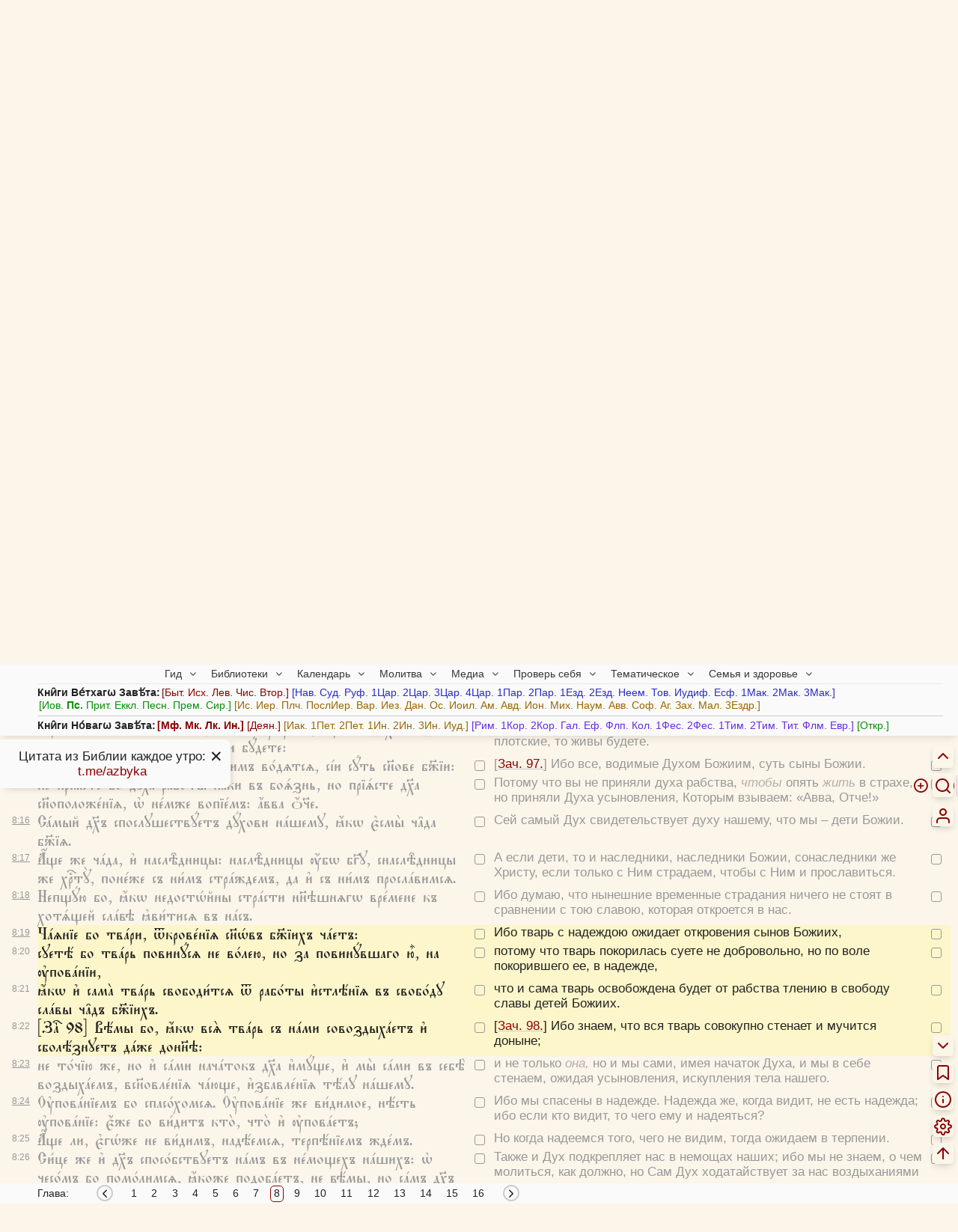

--- FILE ---
content_type: text/javascript
request_url: https://azbyka.ru/biblia/assets/js/statistics.js?v=1.0.1
body_size: 24476
content:
window.addEventListener('load', function () {
        StatisticsModule.runerPage('pg', '$biblia$');
        StatisticsModule.runer();
});

var StatisticsModule = (function () {

    var PROJECT = 'biblia'; // !!! //

    var ON_DEBUG = false;

    var START_RATE_INDEX = 0;
    var RATING_VOTED = false;

    var votes5 = 'голосов';
    var votes2 = 'голоcа';
    var vote1 = 'голос';
    var voted = 'Вы уже проголосовали';
    var price = ["худо", "слабо", "сносно", "достойно", "чудесно"];

    var options = {};
    options.expires = 60 * 60 * 24;
    options.path = window.location.pathname;

    var URL_BATCH_QUERY = 'https://stat.azbyka.ru/batch-query/';
    var URL_COUNTER = 'https://stat.azbyka.ru/counters/';

    var URL_RATE = 'https://stat.azbyka.ru/rate/';
    var URL_SCORE = 'https://stat.azbyka.ru/item-score/';

    var URL_WEBSOCKET = 'wss://stat.azbyka.ru/realtime-view/';
    var URL_UPDATE_SOCKET = 'wss://stat.azbyka.ru/updates';
    var URL_UPDATE_SOCKET_TIMEOUT = 3000; // мс

    var _runerPage = function (type1, id1, type2, id2) {
        var selected = type1 && id1;

        if (selected) {
            _addOneCounter(type1, id1, type2, id2);

            request = URL_WEBSOCKET + _getQuString(type1, id1, type2, id2, false, '/');
            try {
                var socket = new ReconnectingWebSocket(request, null, { timeoutInterval: 10000, reconnectInterval: 5000, maxReconnectAttempts: 20 });
                socket.onopen = function () {
                    if (ON_DEBUG) console.log(" Соединение установлено: " + request);
                };
                if (ON_DEBUG) {
                    socket.onerror = function (error) {
                        console.log("Ошибка " + error.message);
                    };
                    socket.onclose = function (event) {
                        if (event.wasClean) {
                            console.log('Соединение закрыто чисто: ' + request);
                        } else {
                            console.log('Обрыв соединения: ' + request);
                        }
                        console.log('Код: ' + event.code + ' причина: ' + event.reason);
                    };
                }
            } catch (e) {
                console.error(e.name + ': ' + e.message);
            }
        }
    };

    var _runer = function () {

        var counters = [];
        var countersx = [];
        var counters_lst = [];
        $('.abc-counter').each(function () {
            var el = $(this);

            var type1 = el.attr('data-type-1');
            var id1 = el.attr('data-id-1');

            var type2 = el.attr('data-type-2');
            var id2 = el.attr('data-id-2');

            var key = _getQuString(type1, id1, type2, id2, true, ':');
            var keyx = _getQuString(type1, id1, type2, id2, true, '/');
            
			counters.push(key);
            countersx.push(keyx);

            counters_lst.push({
                'key': key,
                'keyx': keyx,
                'type1': type1,
                'id1': id1,
                'type2': type2,
                'id2': id2,
            });
        });

        if (ON_DEBUG) console.log(counters);
        if (ON_DEBUG) console.log(counters_lst);

        _getAllCountersX(counters, counters_lst);

        var request = URL_UPDATE_SOCKET;
        if (URL_UPDATE_SOCKET_TIMEOUT) {
            request = request + "?time=" + URL_UPDATE_SOCKET_TIMEOUT;
        }

        var updatesocket = new ReconnectingWebSocket(request, null, { timeoutInterval: 10000, reconnectInterval: 5000, maxReconnectAttempts: 20 });
        updatesocket.onopen = function() {
            if (ON_DEBUG) console.log(" Соединение установлено: " + request);
				updatesocket.send(JSON.stringify(countersx));
        };

        updatesocket.onmessage = function(e) {
            if (ON_DEBUG) console.log(" Пришло сообщение: " + e.data);
            var countersMy = JSON.parse(e.data);
            if (ON_DEBUG) console.log(countersMy);
            $.each( countersMy, function( k, v ) {
			
                $.each( counters_lst, function( kl, vl ) {
                    if (vl.keyx === k) {

                        $('.abc-counter').filter(function() {
                            if ($(this).attr("data-project") === PROJECT
                                && $(this).attr("data-type-1") === vl.type1
                                && $(this).attr("data-id-1") === vl.id1
                                && $(this).attr("data-type-2") === vl.type2
                                && $(this).attr("data-id-2") === vl.id2) {

                                $(this).find('.abc-counter-now').text(
                                    (v).toString().replace(/(\d)(?=(\d{3})+(?!\d))/g, '$1 ')
                                );

                                return true;
                            }
                        });

                        return false;
                    }
                });
            });
        };

        if (ON_DEBUG) {
            updatesocket.onerror = function (error) {
                console.log("Ошибка " + error.message);
            };
            updatesocket.onclose = function (event) {
                if (event.wasClean) {
                    console.log('Соединение закрыто чисто: ' + request);
                } else {
                    console.log('Обрыв соединения: ' + request);
                }
                console.log('Код: ' + event.code + ' причина: ' + event.reason);
            };
        }
    };

    /** увеличивает счетчик на 1 **/
    var _addOneCounter = function (type1, id1, type2, id2) {
        var request = URL_COUNTER + _getQuString(type1, id1, type2, id2, false, '/');
		console.log('GQS', _getQuString(type1, id1, type2, id2, false, '/'));
        var xhr = new XMLHttpRequest();
        xhr.open("POST", request, true);
        if (ON_DEBUG) console.log('GET REQUEST: ' + request);
        xhr.onreadystatechange = function () {
            if (xhr.readyState === 4 && xhr.status === 200) {
                if (xhr.responseText) {
                    var response = JSON.parse(xhr.responseText);
                    if (response.success) {
                        if (ON_DEBUG) console.log(JSON.stringify(response.data));

                        _setViewCount(type1, id1, type2, id2,
                            response.data.value,  // total
                            (response.data.now + 1));  // now
                    } else {
                        if (ON_DEBUG) console.log('GET REQUEST: ' + request + ' ERROR: ' + response.error);
                    }
                }
            }
        };

        xhr.send();
    };

    /** Отображает значения счетчика на странице **/
    var _setViewCount = function (type1, id1, type2, id2, total = '', now = '') {
        $('.abc-counter').filter(function() {
            if ($(this).attr("data-project") === PROJECT
                && $(this).attr("data-type-1") === type1
                && $(this).attr("data-id-1") === id1
                && $(this).attr("data-type-2") === type2
                && $(this).attr("data-id-2") === id2) {

                if (!total) total=0;
                if (!now) now=0;

                if (total) {
                    $(this).find('.abc-counter-views').text(_counterNumberFormat(total));
                    $(this).find('.abc-counter-views').attr('title', 'Всего просмотров: '
                        + (total).toString().replace(/(\d)(?=(\d{3})+(?!\d))/g, '$1 '));
                }
                if (now) $(this).find('.abc-counter-now').text(
                    (now).toString().replace(/(\d)(?=(\d{3})+(?!\d))/g, '$1 ')
                );
            }
        });
    };

    var _getQuString = function (type1, id1, type2, id2, add_slash, delim) {
        var ret = "";
        if (add_slash) ret = "/";
        ret = ret + 'project' + delim + PROJECT;
        if (id1 && type1) {
            ret = ret + "/" + type1 + delim + id1;
            if (id2 && type2) {
                ret = ret + "/" + type2 + delim + id2;
            }
        }
        return ret;
    };

    /** Добавляет разделитель тысяч **/
    var _addDelimiter = function (nStr, dlm) {
        if (!nStr) nStr = '0';
        if (!dlm) dlm = '\xa0';
        nStr += '';
        var x = nStr.split('.');
        var x1 = x[0];
        var x2 = x.length > 1 ? '.' + x[1] : '';
        var rgx = /(\d+)(\d{3})/;
        while (rgx.test(x1)) {
            x1 = x1.replace(rgx, '$1' + dlm + '$2');
        }
        return x1 + x2;
    };

    var _counterNumberFormat = function (num) {
        num = parseFloat(num);
        if (num > 1000000.0) {
            num = num / 1000000;
            num = num.toFixed(1) + "М";
        } else if (num > 10000.0) {
            num = num / 1000;
            num = num.toFixed() + "К";
        } else if (num > 1000.0) {
            num = num / 1000;
            num = num.toFixed(1) + "К";
        } else {
            num = _addDelimiter(num);
        }
        return num;
    };

    var _getAllCountersX = function (counters, counters_lst) {

        $.ajax({
            type: "POST",
            url: URL_BATCH_QUERY,
            data: JSON.stringify(counters),
            success: function(data) {
                var counters = JSON.parse(JSON.stringify(data));
                if (ON_DEBUG) console.log(counters);
                $.each( counters, function( k, v ) {
                    $.each( counters_lst, function( kl, vl ) {
                        if (vl.key === k) {

                            $('.abc-counter').filter(function() {
                                if ($(this).attr("data-project") === PROJECT
                                    && $(this).attr("data-type-1") === vl.type1
                                    && $(this).attr("data-id-1") === vl.id1
                                    && $(this).attr("data-type-2") === vl.type2
                                    && $(this).attr("data-id-2") === vl.id2) {

                                    if (!v.viewCounter) v.viewCounter=0;
                                    if (!v.onlineCounter) v.onlineCounter=0;
                                    $(this).find('.abc-counter-views').text(_counterNumberFormat(v.viewCounter));
                                    $(this).find('.abc-counter-views').attr('title', 'Всего просмотров: '
                                        + (v.viewCounter).toString().replace(/(\d)(?=(\d{3})+(?!\d))/g, '$1 '));
                                    $(this).find('.abc-counter-now').text(
                                        (v.onlineCounter).toString().replace(/(\d)(?=(\d{3})+(?!\d))/g, '$1 ')
                                    );

                                    return true;
                                }
                            });

                            return false;
                        }
                    });
                });
            }
        });
    };

    //////////////////////////////////////////////////////
    //////////////////////////////////////////////////////
    //////////////////////////////////////////////////////
    var _runerRating = function (type1, id1, type2, id2) {

        StatisticsModule.getAllRates();

        if (!id1) return;
        if (jQuery("div").is(".abc_counter_rating") === false) return;	// нет счетчика

        StatisticsModule.set_start_rate_index(
            parseFloat(jQuery("#abc_counter_score").html())
        );
        StatisticsModule.set_rating_voted(
            (jQuery("#abc_counter_score").attr("data-voted") == 'true') ? true : false
        );

        StatisticsModule.getRate(type1, id1, type2, id2);
        jQuery(".abc_counter_rating").show();

        var abc_counter_rate_box_li = jQuery("#abc_counter_rate_box li");

        abc_counter_rate_box_li.mouseover(function () {
            if (!StatisticsModule.get_rating_voted()) {
                var index = jQuery(this).index();
                StatisticsModule.iniRatingState(index + 1, StatisticsModule.get_rating_voted());
                jQuery('#abc_counter_popup_help').text(price[index]);
            } else {
                jQuery('#abc_counter_popup_help').text(voted);
            }

            jQuery('#abc_counter_popup_help').show();
        });

        jQuery("#abc_counter_rate_box").mouseout(function () {
            if (!StatisticsModule.get_rating_voted()) {
                StatisticsModule.iniRatingState(
                    StatisticsModule.get_start_rate_index(),
                    StatisticsModule.get_rating_voted());
            }
            jQuery('#abc_counter_popup_help').hide();
        });

        abc_counter_rate_box_li.click(function () {
            if (!StatisticsModule.get_rating_voted()) {
                StatisticsModule.set_rating_voted(true);
                abc_counter_rate_box_li.css('cursor', 'default');
                var sIndex = jQuery(this).index() + 1;
                StatisticsModule.sendRate(type1, id1, type2, id2, sIndex);
            }
        });
    };

    var _iniRatingState = function (parIndex, parVoted) {

        if (ON_DEBUG) console.log("_iniRatingState: parIndex=" + parIndex + ", parVoted=" + parVoted);

        var abc_counter_rate_box_li = jQuery("#abc_counter_rate_box li");

        if (abc_counter_rate_box_li.length) {
            if (!parVoted) {
                abc_counter_rate_box_li.css('cursor', 'pointer');
            } else {
                abc_counter_rate_box_li.css('cursor', 'default');
            }

            var star = parseInt(abc_counter_rate_box_li.css('height')); // star height

            abc_counter_rate_box_li.css('background-position', '0px ' + star + 'px');
            abc_counter_rate_box_li.each(function (index) {
                var n = parIndex - parIndex % 1;
                if (index < n) {
                    jQuery(this).css('background-position', '0px ' + 5 * star + 'px');
                } else if (parIndex - index > 0) {
                    var p = star * (Math.round(4 * (parIndex - index)) + 1);
                    jQuery(this).css('background-position', '0px ' + p + 'px');
                }
            });
        }
    };


    /*********************************************************************************
     GET /item-score/<path>
     Возвращает рейтинг и количество голосов отдельно взятого объекта -
     score. Также возвращается флаг, голосовал ли уже данный пользователь.

     Пример запроса: GET /item-score/project/test/author/1
     Пример ответа: {"success": true, "data": {"alreadyVoted":true, "score": 3.7142857142857144, "votes": 7}}
     Если объект не существует, возвращает success: false и data: null.
     **********************************************************************************/
    var _getRate = function (type1, id1, type2, id2) {
        var request = URL_SCORE + _getQuString(type1, id1, type2, id2, false, '/');
        var xhr = new XMLHttpRequest();
        xhr.open("GET", request, true);

        if (ON_DEBUG) console.log('GET REQUEST: ' + request);

        xhr.onreadystatechange = function () {
            if (xhr.readyState == 4 && xhr.status == 200) {
                if (xhr.responseText) {
                    var response = JSON.parse(xhr.responseText);
                    if (response.success) {
                        if (ON_DEBUG) console.log(JSON.stringify(response.data));

                        m = response.data.votes % 10;
                        j = response.data.votes % 100;

                        var txt_votes = '';

                        if (m == 0 || m >= 5 || (j >= 10 && j <= 20)) txt_votes = votes5;
                        else if (m >= 2 && m <= 4) txt_votes = votes2;
                        else txt_votes = vote1;

                        StatisticsModule.set_start_rate_index(
                            parseFloat(response.data.score).toFixed(1)
                        );

                        jQuery('#abc_counter_votes').html(response.data.votes);
                        jQuery('#abc_counter_votes_txt').html(txt_votes);
                        jQuery('#abc_counter_score').html(
                            StatisticsModule.get_start_rate_index()
                        );
                        jQuery('meta[itemprop=ratingCount]').attr("content", response.data.votes);
                        jQuery('meta[itemprop=ratingValue]').attr(
                            "content",
                            StatisticsModule.get_start_rate_index());

                        StatisticsModule.set_rating_voted(
                            response.data.alreadyVoted
                        );

                        _iniRatingState(
                            StatisticsModule.get_start_rate_index(),
                            StatisticsModule.get_rating_voted());
                    } else {
                        if (ON_DEBUG) console.log('GET REQUEST: ' + request + ' ERROR: ' + response.error);
                        jQuery('#abc_counter_votes').html('0');
                        jQuery('#abc_counter_votes_txt').html(votes5);
                        jQuery('#abc_counter_score').html('0');
                        jQuery('meta[itemprop=ratingCount]').attr("content", 0);
                        jQuery('meta[itemprop=ratingValue]').attr("content", 0);
                        _iniRatingState(0, false);
                    }
                }
            }
        };

        xhr.send();
    };

    var _getAllRates = function () {
        jQuery('.abc-counter').each(function () {
            var el = jQuery(this);

            var type1 = el.attr('data-type-1');
            var id1 = el.attr('data-id-1');

            var type2 = el.attr('data-type-2');
            var id2 = el.attr('data-id-2');

            var project = el.attr('data-project');

            if (!type1 || !id1) return;

            var request = URL_SCORE + _getQuString(type1, id1, type2, id2, false, '/');

            var xhr = new XMLHttpRequest();
            xhr.open("GET", request, true);
            if (ON_DEBUG) console.log('GET REQUEST: ' + request);
            xhr.onreadystatechange = function () {
                if (xhr.readyState == 4 && xhr.status == 200) {
                    if (xhr.responseText) {
                        var response = JSON.parse(xhr.responseText);
                        if (response.success) {
                            // Вывод данных на экран
                            if (ON_DEBUG) console.log(JSON.stringify(response.data));
                            el.find('span.abc-counter-score').text(parseFloat(response.data.score).toFixed(1));
                        } else {
                            if (ON_DEBUG) console.log('GET REQUEST: ' + request + ' ERROR: ' + response.error);
                            el.find('span.abc-counter-score').text('0');
                        }
                    } else {
                        if (ON_DEBUG)
                            console.warn('GET REQUEST: ' + request + ' Warning: responseText is empty!');
                        el.find('span.abc-counter-score').text(' - ');
                    }
                }
            };

            xhr.send();
        });
    };

    /*********************************************************************************
     POST /rate/<path>

     Увеличивает сумму оценок объекта на указанную величину (от 1 до 5) и количество голосов на 1.
     Возвращает новый рейтинг и количество голосов. Рейтинг рассчитывается по формуле:
     новый рейтинг = сумма оценок / количество голосов;

     REQUEST: POST /rate/project/test/author/1/book/3
     BODY: {"rating": 4}
     Пример RESPONSE: {"success": true, "data": {"score": 4.0625, "votes": 16}}
     **********************************************************************************/
    var _sendRate = function (type1, id1, type2, id2, number) {

        var request = URL_RATE + _getQuString(type1, id1, type2, id2, false, '/');
        var xhr = new XMLHttpRequest();
        xhr.open("POST", request, true);

        if (ON_DEBUG) console.log('POST REQUEST: ' + request);

        xhr.onreadystatechange = function () {
            if (xhr.readyState == 4 && xhr.status == 200) {
                if (xhr.responseText) {
                    var response = JSON.parse(xhr.responseText);
                    if (response.success) {

                        if (ON_DEBUG) console.log(JSON.stringify(response.data));

                        m = response.data.votes % 10;
                        j = response.data.votes % 100;

                        var txt_votes = '';
                        if (m == 0 || m >= 5 || (j >= 10 && j <= 20)) txt_votes = votes5;
                        else if (m >= 2 && m <= 4) txt_votes = votes2;
                        else txt_votes = vote1;

                        StatisticsModule.set_start_rate_index(
                            parseFloat(response.data.score).toFixed(1)
                        );

                        jQuery('#abc_counter_votes').html(response.data.votes);
                        jQuery('#abc_counter_votes_txt').html(txt_votes);
                        jQuery('#abc_counter_score').html(
                            StatisticsModule.get_start_rate_index()
                        );
                        jQuery('meta[itemprop=ratingCount]').attr("content", response.data.votes);
                        jQuery('meta[itemprop=ratingValue]').attr("content",
                            StatisticsModule.get_start_rate_index()
                        );

                        _iniRatingState(
                            StatisticsModule.get_start_rate_index(),
                            true);

                        _getAllRates();

                    } else {
                        if (ON_DEBUG) console.log('POST REQUEST: ' + request + ' ERROR: ' + response.error);
                    }
                }
            }
        };

        xhr.send('{"rating": ' + number + '}');
    };

    var _get_start_rate_index = function() {
        return START_RATE_INDEX;
    };

    var _set_start_rate_index = function(val) {
        if (ON_DEBUG) console.log('_set_start_rate_index: ' + val);
        START_RATE_INDEX = val;
    };

    var _get_rating_voted = function() {
        return RATING_VOTED;
    };

    var _set_rating_voted = function(val) {
        if (ON_DEBUG) console.log('_set_rating_voted: ' + val);
        RATING_VOTED = val;
    };

    return {
        // rating
        get_start_rate_index: function () {
            return _get_start_rate_index();
        },
        set_start_rate_index: function (val) {
            _set_start_rate_index(val);
        },
        get_rating_voted: function () {
            return _get_rating_voted();
        },
        set_rating_voted: function (val) {
            _set_rating_voted(val);
        },
        iniRatingState: function (sindex, voted) {
            _iniRatingState(sindex, voted);
        },
        sendRate: function (type1, id1, type2, id2, number) {
            _sendRate(type1, id1, type2, id2, number);
        },
        getAllRates: function () {
            return _getAllRates();
        },
        getRate: function (type1, id1, type2, id2) {
            return _getRate(type1, id1, type2, id2);
        },
        runerRating: function (type1, id1, type2, id2) {
            _runerRating(type1, id1, type2, id2);
        },

        // counter
        runerPage: function (type1, id1, type2, id2) {
            _runerPage(type1, id1, type2, id2);
        },
        runer: function (type1, id1, type2, id2) {
            _runer(type1, id1, type2, id2);
        },
    }
})();
